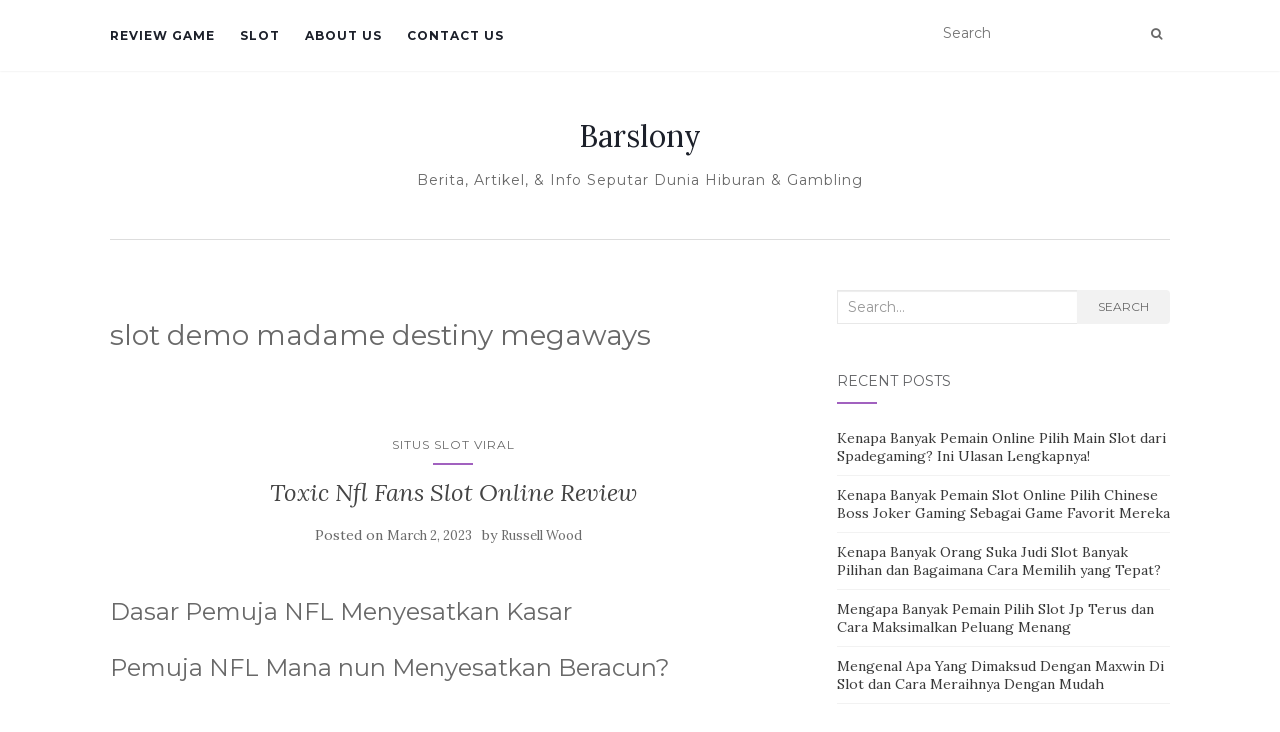

--- FILE ---
content_type: text/html; charset=UTF-8
request_url: https://barslony.com/tag/slot-demo-madame-destiny-megaways/
body_size: 11117
content:
<!doctype html>
<!--[if !IE]><html class="no-js non-ie" lang="en-US"> <![endif]-->
<!--[if IE 7 ]><html class="no-js ie7" lang="en-US"> <![endif]-->
<!--[if IE 8 ]><html class="no-js ie8" lang="en-US"> <![endif]-->
<!--[if IE 9 ]><html class="no-js ie9" lang="en-US"> <![endif]-->
<!--[if gt IE 9]><!--><html class="no-js" lang="en-US"> <!--<![endif]--><head><meta charset="UTF-8"><link rel="preconnect" href="https://fonts.gstatic.com/" crossorigin /><meta name="viewport" content="width=device-width, initial-scale=1"><link rel="profile" href="https://gmpg.org/xfn/11"><link rel="pingback" href="https://barslony.com/xmlrpc.php"><meta name='robots' content='index, follow, max-image-preview:large, max-snippet:-1, max-video-preview:-1' /><title>slot demo madame destiny megaways Archives - Barslony</title><link rel="canonical" href="https://barslony.com/tag/slot-demo-madame-destiny-megaways/" /><meta property="og:locale" content="en_US" /><meta property="og:type" content="article" /><meta property="og:title" content="slot demo madame destiny megaways Archives - Barslony" /><meta property="og:url" content="https://barslony.com/tag/slot-demo-madame-destiny-megaways/" /><meta property="og:site_name" content="Barslony" /><meta name="twitter:card" content="summary_large_image" /> <script type="application/ld+json" class="yoast-schema-graph">{"@context":"https://schema.org","@graph":[{"@type":"CollectionPage","@id":"https://barslony.com/tag/slot-demo-madame-destiny-megaways/","url":"https://barslony.com/tag/slot-demo-madame-destiny-megaways/","name":"slot demo madame destiny megaways Archives - Barslony","isPartOf":{"@id":"https://barslony.com/#website"},"breadcrumb":{"@id":"https://barslony.com/tag/slot-demo-madame-destiny-megaways/#breadcrumb"},"inLanguage":"en-US"},{"@type":"BreadcrumbList","@id":"https://barslony.com/tag/slot-demo-madame-destiny-megaways/#breadcrumb","itemListElement":[{"@type":"ListItem","position":1,"name":"Home","item":"https://barslony.com/"},{"@type":"ListItem","position":2,"name":"slot demo madame destiny megaways"}]},{"@type":"WebSite","@id":"https://barslony.com/#website","url":"https://barslony.com/","name":"Barslony","description":"Berita, Artikel, &amp; Info Seputar Dunia Hiburan &amp; Gambling","potentialAction":[{"@type":"SearchAction","target":{"@type":"EntryPoint","urlTemplate":"https://barslony.com/?s={search_term_string}"},"query-input":{"@type":"PropertyValueSpecification","valueRequired":true,"valueName":"search_term_string"}}],"inLanguage":"en-US"}]}</script> <link rel='dns-prefetch' href='//fonts.googleapis.com' /><link rel="alternate" type="application/rss+xml" title="Barslony &raquo; Feed" href="https://barslony.com/feed/" /><link rel="alternate" type="application/rss+xml" title="Barslony &raquo; Comments Feed" href="https://barslony.com/comments/feed/" /><link rel="alternate" type="application/rss+xml" title="Barslony &raquo; slot demo madame destiny megaways Tag Feed" href="https://barslony.com/tag/slot-demo-madame-destiny-megaways/feed/" /><style id='wp-img-auto-sizes-contain-inline-css' type='text/css'>img:is([sizes=auto i],[sizes^="auto," i]){contain-intrinsic-size:3000px 1500px}
/*# sourceURL=wp-img-auto-sizes-contain-inline-css */</style> <script src="[data-uri]" defer type="476e8b9ee30e0d7107fee7bf-text/javascript"></script><script data-optimized="1" src="https://barslony.com/wp-content/plugins/litespeed-cache/assets/js/webfontloader.min.js" defer type="476e8b9ee30e0d7107fee7bf-text/javascript"></script><link data-optimized="2" rel="stylesheet" href="https://barslony.com/wp-content/litespeed/css/8d24ad252003db156ca568f5529b403f.css?ver=077eb" /><style id='global-styles-inline-css' type='text/css'>:root{--wp--preset--aspect-ratio--square: 1;--wp--preset--aspect-ratio--4-3: 4/3;--wp--preset--aspect-ratio--3-4: 3/4;--wp--preset--aspect-ratio--3-2: 3/2;--wp--preset--aspect-ratio--2-3: 2/3;--wp--preset--aspect-ratio--16-9: 16/9;--wp--preset--aspect-ratio--9-16: 9/16;--wp--preset--color--black: #000000;--wp--preset--color--cyan-bluish-gray: #abb8c3;--wp--preset--color--white: #ffffff;--wp--preset--color--pale-pink: #f78da7;--wp--preset--color--vivid-red: #cf2e2e;--wp--preset--color--luminous-vivid-orange: #ff6900;--wp--preset--color--luminous-vivid-amber: #fcb900;--wp--preset--color--light-green-cyan: #7bdcb5;--wp--preset--color--vivid-green-cyan: #00d084;--wp--preset--color--pale-cyan-blue: #8ed1fc;--wp--preset--color--vivid-cyan-blue: #0693e3;--wp--preset--color--vivid-purple: #9b51e0;--wp--preset--gradient--vivid-cyan-blue-to-vivid-purple: linear-gradient(135deg,rgb(6,147,227) 0%,rgb(155,81,224) 100%);--wp--preset--gradient--light-green-cyan-to-vivid-green-cyan: linear-gradient(135deg,rgb(122,220,180) 0%,rgb(0,208,130) 100%);--wp--preset--gradient--luminous-vivid-amber-to-luminous-vivid-orange: linear-gradient(135deg,rgb(252,185,0) 0%,rgb(255,105,0) 100%);--wp--preset--gradient--luminous-vivid-orange-to-vivid-red: linear-gradient(135deg,rgb(255,105,0) 0%,rgb(207,46,46) 100%);--wp--preset--gradient--very-light-gray-to-cyan-bluish-gray: linear-gradient(135deg,rgb(238,238,238) 0%,rgb(169,184,195) 100%);--wp--preset--gradient--cool-to-warm-spectrum: linear-gradient(135deg,rgb(74,234,220) 0%,rgb(151,120,209) 20%,rgb(207,42,186) 40%,rgb(238,44,130) 60%,rgb(251,105,98) 80%,rgb(254,248,76) 100%);--wp--preset--gradient--blush-light-purple: linear-gradient(135deg,rgb(255,206,236) 0%,rgb(152,150,240) 100%);--wp--preset--gradient--blush-bordeaux: linear-gradient(135deg,rgb(254,205,165) 0%,rgb(254,45,45) 50%,rgb(107,0,62) 100%);--wp--preset--gradient--luminous-dusk: linear-gradient(135deg,rgb(255,203,112) 0%,rgb(199,81,192) 50%,rgb(65,88,208) 100%);--wp--preset--gradient--pale-ocean: linear-gradient(135deg,rgb(255,245,203) 0%,rgb(182,227,212) 50%,rgb(51,167,181) 100%);--wp--preset--gradient--electric-grass: linear-gradient(135deg,rgb(202,248,128) 0%,rgb(113,206,126) 100%);--wp--preset--gradient--midnight: linear-gradient(135deg,rgb(2,3,129) 0%,rgb(40,116,252) 100%);--wp--preset--font-size--small: 13px;--wp--preset--font-size--medium: 20px;--wp--preset--font-size--large: 36px;--wp--preset--font-size--x-large: 42px;--wp--preset--spacing--20: 0.44rem;--wp--preset--spacing--30: 0.67rem;--wp--preset--spacing--40: 1rem;--wp--preset--spacing--50: 1.5rem;--wp--preset--spacing--60: 2.25rem;--wp--preset--spacing--70: 3.38rem;--wp--preset--spacing--80: 5.06rem;--wp--preset--shadow--natural: 6px 6px 9px rgba(0, 0, 0, 0.2);--wp--preset--shadow--deep: 12px 12px 50px rgba(0, 0, 0, 0.4);--wp--preset--shadow--sharp: 6px 6px 0px rgba(0, 0, 0, 0.2);--wp--preset--shadow--outlined: 6px 6px 0px -3px rgb(255, 255, 255), 6px 6px rgb(0, 0, 0);--wp--preset--shadow--crisp: 6px 6px 0px rgb(0, 0, 0);}:where(.is-layout-flex){gap: 0.5em;}:where(.is-layout-grid){gap: 0.5em;}body .is-layout-flex{display: flex;}.is-layout-flex{flex-wrap: wrap;align-items: center;}.is-layout-flex > :is(*, div){margin: 0;}body .is-layout-grid{display: grid;}.is-layout-grid > :is(*, div){margin: 0;}:where(.wp-block-columns.is-layout-flex){gap: 2em;}:where(.wp-block-columns.is-layout-grid){gap: 2em;}:where(.wp-block-post-template.is-layout-flex){gap: 1.25em;}:where(.wp-block-post-template.is-layout-grid){gap: 1.25em;}.has-black-color{color: var(--wp--preset--color--black) !important;}.has-cyan-bluish-gray-color{color: var(--wp--preset--color--cyan-bluish-gray) !important;}.has-white-color{color: var(--wp--preset--color--white) !important;}.has-pale-pink-color{color: var(--wp--preset--color--pale-pink) !important;}.has-vivid-red-color{color: var(--wp--preset--color--vivid-red) !important;}.has-luminous-vivid-orange-color{color: var(--wp--preset--color--luminous-vivid-orange) !important;}.has-luminous-vivid-amber-color{color: var(--wp--preset--color--luminous-vivid-amber) !important;}.has-light-green-cyan-color{color: var(--wp--preset--color--light-green-cyan) !important;}.has-vivid-green-cyan-color{color: var(--wp--preset--color--vivid-green-cyan) !important;}.has-pale-cyan-blue-color{color: var(--wp--preset--color--pale-cyan-blue) !important;}.has-vivid-cyan-blue-color{color: var(--wp--preset--color--vivid-cyan-blue) !important;}.has-vivid-purple-color{color: var(--wp--preset--color--vivid-purple) !important;}.has-black-background-color{background-color: var(--wp--preset--color--black) !important;}.has-cyan-bluish-gray-background-color{background-color: var(--wp--preset--color--cyan-bluish-gray) !important;}.has-white-background-color{background-color: var(--wp--preset--color--white) !important;}.has-pale-pink-background-color{background-color: var(--wp--preset--color--pale-pink) !important;}.has-vivid-red-background-color{background-color: var(--wp--preset--color--vivid-red) !important;}.has-luminous-vivid-orange-background-color{background-color: var(--wp--preset--color--luminous-vivid-orange) !important;}.has-luminous-vivid-amber-background-color{background-color: var(--wp--preset--color--luminous-vivid-amber) !important;}.has-light-green-cyan-background-color{background-color: var(--wp--preset--color--light-green-cyan) !important;}.has-vivid-green-cyan-background-color{background-color: var(--wp--preset--color--vivid-green-cyan) !important;}.has-pale-cyan-blue-background-color{background-color: var(--wp--preset--color--pale-cyan-blue) !important;}.has-vivid-cyan-blue-background-color{background-color: var(--wp--preset--color--vivid-cyan-blue) !important;}.has-vivid-purple-background-color{background-color: var(--wp--preset--color--vivid-purple) !important;}.has-black-border-color{border-color: var(--wp--preset--color--black) !important;}.has-cyan-bluish-gray-border-color{border-color: var(--wp--preset--color--cyan-bluish-gray) !important;}.has-white-border-color{border-color: var(--wp--preset--color--white) !important;}.has-pale-pink-border-color{border-color: var(--wp--preset--color--pale-pink) !important;}.has-vivid-red-border-color{border-color: var(--wp--preset--color--vivid-red) !important;}.has-luminous-vivid-orange-border-color{border-color: var(--wp--preset--color--luminous-vivid-orange) !important;}.has-luminous-vivid-amber-border-color{border-color: var(--wp--preset--color--luminous-vivid-amber) !important;}.has-light-green-cyan-border-color{border-color: var(--wp--preset--color--light-green-cyan) !important;}.has-vivid-green-cyan-border-color{border-color: var(--wp--preset--color--vivid-green-cyan) !important;}.has-pale-cyan-blue-border-color{border-color: var(--wp--preset--color--pale-cyan-blue) !important;}.has-vivid-cyan-blue-border-color{border-color: var(--wp--preset--color--vivid-cyan-blue) !important;}.has-vivid-purple-border-color{border-color: var(--wp--preset--color--vivid-purple) !important;}.has-vivid-cyan-blue-to-vivid-purple-gradient-background{background: var(--wp--preset--gradient--vivid-cyan-blue-to-vivid-purple) !important;}.has-light-green-cyan-to-vivid-green-cyan-gradient-background{background: var(--wp--preset--gradient--light-green-cyan-to-vivid-green-cyan) !important;}.has-luminous-vivid-amber-to-luminous-vivid-orange-gradient-background{background: var(--wp--preset--gradient--luminous-vivid-amber-to-luminous-vivid-orange) !important;}.has-luminous-vivid-orange-to-vivid-red-gradient-background{background: var(--wp--preset--gradient--luminous-vivid-orange-to-vivid-red) !important;}.has-very-light-gray-to-cyan-bluish-gray-gradient-background{background: var(--wp--preset--gradient--very-light-gray-to-cyan-bluish-gray) !important;}.has-cool-to-warm-spectrum-gradient-background{background: var(--wp--preset--gradient--cool-to-warm-spectrum) !important;}.has-blush-light-purple-gradient-background{background: var(--wp--preset--gradient--blush-light-purple) !important;}.has-blush-bordeaux-gradient-background{background: var(--wp--preset--gradient--blush-bordeaux) !important;}.has-luminous-dusk-gradient-background{background: var(--wp--preset--gradient--luminous-dusk) !important;}.has-pale-ocean-gradient-background{background: var(--wp--preset--gradient--pale-ocean) !important;}.has-electric-grass-gradient-background{background: var(--wp--preset--gradient--electric-grass) !important;}.has-midnight-gradient-background{background: var(--wp--preset--gradient--midnight) !important;}.has-small-font-size{font-size: var(--wp--preset--font-size--small) !important;}.has-medium-font-size{font-size: var(--wp--preset--font-size--medium) !important;}.has-large-font-size{font-size: var(--wp--preset--font-size--large) !important;}.has-x-large-font-size{font-size: var(--wp--preset--font-size--x-large) !important;}
/*# sourceURL=global-styles-inline-css */</style><style id='classic-theme-styles-inline-css' type='text/css'>/*! This file is auto-generated */
.wp-block-button__link{color:#fff;background-color:#32373c;border-radius:9999px;box-shadow:none;text-decoration:none;padding:calc(.667em + 2px) calc(1.333em + 2px);font-size:1.125em}.wp-block-file__button{background:#32373c;color:#fff;text-decoration:none}
/*# sourceURL=/wp-includes/css/classic-themes.min.css */</style><style id='admin-bar-inline-css' type='text/css'>/* Hide CanvasJS credits for P404 charts specifically */
    #p404RedirectChart .canvasjs-chart-credit {
        display: none !important;
    }
    
    #p404RedirectChart canvas {
        border-radius: 6px;
    }

    .p404-redirect-adminbar-weekly-title {
        font-weight: bold;
        font-size: 14px;
        color: #fff;
        margin-bottom: 6px;
    }

    #wpadminbar #wp-admin-bar-p404_free_top_button .ab-icon:before {
        content: "\f103";
        color: #dc3545;
        top: 3px;
    }
    
    #wp-admin-bar-p404_free_top_button .ab-item {
        min-width: 80px !important;
        padding: 0px !important;
    }
    
    /* Ensure proper positioning and z-index for P404 dropdown */
    .p404-redirect-adminbar-dropdown-wrap { 
        min-width: 0; 
        padding: 0;
        position: static !important;
    }
    
    #wpadminbar #wp-admin-bar-p404_free_top_button_dropdown {
        position: static !important;
    }
    
    #wpadminbar #wp-admin-bar-p404_free_top_button_dropdown .ab-item {
        padding: 0 !important;
        margin: 0 !important;
    }
    
    .p404-redirect-dropdown-container {
        min-width: 340px;
        padding: 18px 18px 12px 18px;
        background: #23282d !important;
        color: #fff;
        border-radius: 12px;
        box-shadow: 0 8px 32px rgba(0,0,0,0.25);
        margin-top: 10px;
        position: relative !important;
        z-index: 999999 !important;
        display: block !important;
        border: 1px solid #444;
    }
    
    /* Ensure P404 dropdown appears on hover */
    #wpadminbar #wp-admin-bar-p404_free_top_button .p404-redirect-dropdown-container { 
        display: none !important;
    }
    
    #wpadminbar #wp-admin-bar-p404_free_top_button:hover .p404-redirect-dropdown-container { 
        display: block !important;
    }
    
    #wpadminbar #wp-admin-bar-p404_free_top_button:hover #wp-admin-bar-p404_free_top_button_dropdown .p404-redirect-dropdown-container {
        display: block !important;
    }
    
    .p404-redirect-card {
        background: #2c3338;
        border-radius: 8px;
        padding: 18px 18px 12px 18px;
        box-shadow: 0 2px 8px rgba(0,0,0,0.07);
        display: flex;
        flex-direction: column;
        align-items: flex-start;
        border: 1px solid #444;
    }
    
    .p404-redirect-btn {
        display: inline-block;
        background: #dc3545;
        color: #fff !important;
        font-weight: bold;
        padding: 5px 22px;
        border-radius: 8px;
        text-decoration: none;
        font-size: 17px;
        transition: background 0.2s, box-shadow 0.2s;
        margin-top: 8px;
        box-shadow: 0 2px 8px rgba(220,53,69,0.15);
        text-align: center;
        line-height: 1.6;
    }
    
    .p404-redirect-btn:hover {
        background: #c82333;
        color: #fff !important;
        box-shadow: 0 4px 16px rgba(220,53,69,0.25);
    }
    
    /* Prevent conflicts with other admin bar dropdowns */
    #wpadminbar .ab-top-menu > li:hover > .ab-item,
    #wpadminbar .ab-top-menu > li.hover > .ab-item {
        z-index: auto;
    }
    
    #wpadminbar #wp-admin-bar-p404_free_top_button:hover > .ab-item {
        z-index: 999998 !important;
    }
    
/*# sourceURL=admin-bar-inline-css */</style> <script type="476e8b9ee30e0d7107fee7bf-text/javascript" src="https://barslony.com/wp-includes/js/jquery/jquery.min.js" id="jquery-core-js"></script> <script data-optimized="1" type="476e8b9ee30e0d7107fee7bf-text/javascript" src="https://barslony.com/wp-content/litespeed/js/07eada52483cd752bf1cef4b68f5ce05.js?ver=5ce05" id="jquery-migrate-js" defer data-deferred="1"></script> <script data-optimized="1" type="476e8b9ee30e0d7107fee7bf-text/javascript" src="https://barslony.com/wp-content/litespeed/js/8b90c5b5ca8f4762cdf486b4a0b14208.js?ver=14208" id="activello-modernizr-js" defer data-deferred="1"></script> <script data-optimized="1" type="476e8b9ee30e0d7107fee7bf-text/javascript" src="https://barslony.com/wp-content/litespeed/js/82c1db6ac9e211f3f16f3f1b266ca741.js?ver=ca741" id="activello-bootstrapjs-js" defer data-deferred="1"></script> <script data-optimized="1" type="476e8b9ee30e0d7107fee7bf-text/javascript" src="https://barslony.com/wp-content/litespeed/js/139f82d977630774371b72b3fde47ec3.js?ver=47ec3" id="activello-functions-js" defer data-deferred="1"></script> <link rel="https://api.w.org/" href="https://barslony.com/wp-json/" /><link rel="alternate" title="JSON" type="application/json" href="https://barslony.com/wp-json/wp/v2/tags/927" /><link rel="EditURI" type="application/rsd+xml" title="RSD" href="https://barslony.com/xmlrpc.php?rsd" /><meta name="generator" content="WordPress 6.9" /><style type="text/css"></style><style type="text/css">#social li{
			display: inline-block;
		}
		#social li,
		#social ul {
			border: 0!important;
			list-style: none;
			padding-left: 0;
			text-align: center;
		}
		#social li a[href*="twitter.com"] .fa:before,
		.fa-twitter:before {
			content: "\f099"
		}
		#social li a[href*="facebook.com"] .fa:before,
		.fa-facebook-f:before,
		.fa-facebook:before {
			content: "\f09a"
		}
		#social li a[href*="github.com"] .fa:before,
		.fa-github:before {
			content: "\f09b"
		}
		#social li a[href*="/feed"] .fa:before,
		.fa-rss:before {
			content: "\f09e"
		}
		#social li a[href*="pinterest.com"] .fa:before,
		.fa-pinterest:before {
			content: "\f0d2"
		}
		#social li a[href*="plus.google.com"] .fa:before,
		.fa-google-plus:before {
			content: "\f0d5"
		}
		#social li a[href*="linkedin.com"] .fa:before,
		.fa-linkedin:before {
			content: "\f0e1"
		}
		#social li a[href*="youtube.com"] .fa:before,
		.fa-youtube:before {
			content: "\f167"
		}
		#social li a[href*="instagram.com"] .fa:before,
		.fa-instagram:before {
			content: "\f16d"
		}
		#social li a[href*="flickr.com"] .fa:before,
		.fa-flickr:before {
			content: "\f16e"
		}
		#social li a[href*="tumblr.com"] .fa:before,
		.fa-tumblr:before {
			content: "\f173"
		}
		#social li a[href*="dribbble.com"] .fa:before,
		.fa-dribbble:before {
			content: "\f17d"
		}
		#social li a[href*="skype.com"] .fa:before,
		.fa-skype:before {
			content: "\f17e"
		}
		#social li a[href*="foursquare.com"] .fa:before,
		.fa-foursquare:before {
			content: "\f180"
		}
		#social li a[href*="vimeo.com"] .fa:before,
		.fa-vimeo-square:before {
			content: "\f194"
		}
		#social li a[href*="weheartit.com"] .fa:before,
		.fa-heart:before {
			content: "\f004"
		}
		#social li a[href*="spotify.com"] .fa:before,
		.fa-spotify:before {
			content: "\f1bc"
		}
		#social li a[href*="soundcloud.com"] .fa:before,
		.fa-soundcloud:before {
			content: "\f1be"
		}</style><link rel="icon" href="https://barslony.com/wp-content/uploads/2024/09/cropped-Barslony-32x32.png" sizes="32x32" /><link rel="icon" href="https://barslony.com/wp-content/uploads/2024/09/cropped-Barslony-192x192.png" sizes="192x192" /><link rel="apple-touch-icon" href="https://barslony.com/wp-content/uploads/2024/09/cropped-Barslony-180x180.png" /><meta name="msapplication-TileImage" content="https://barslony.com/wp-content/uploads/2024/09/cropped-Barslony-270x270.png" /></head><body class="archive tag tag-slot-demo-madame-destiny-megaways tag-927 wp-theme-activello has-sidebar-right"><div id="page" class="hfeed site"><header id="masthead" class="site-header" role="banner"><nav class="navbar navbar-default" role="navigation"><div class="container"><div class="row"><div class="site-navigation-inner col-sm-12"><div class="navbar-header">
<button type="button" class="btn navbar-toggle" data-toggle="collapse" data-target=".navbar-ex1-collapse">
<span class="sr-only">Toggle navigation</span>
<span class="icon-bar"></span>
<span class="icon-bar"></span>
<span class="icon-bar"></span>
</button></div><div class="collapse navbar-collapse navbar-ex1-collapse"><ul id="menu-main-menu" class="nav navbar-nav"><li id="menu-item-10" class="menu-item menu-item-type-taxonomy menu-item-object-category menu-item-10"><a title="Review Game" href="https://barslony.com/category/review-game/">Review Game</a></li><li id="menu-item-11" class="menu-item menu-item-type-taxonomy menu-item-object-category menu-item-11"><a title="Slot" href="https://barslony.com/category/slot/">Slot</a></li><li id="menu-item-1827" class="menu-item menu-item-type-post_type menu-item-object-page menu-item-1827"><a title="About us" href="https://barslony.com/about-us/">About us</a></li><li id="menu-item-1828" class="menu-item menu-item-type-post_type menu-item-object-page menu-item-1828"><a title="Contact us" href="https://barslony.com/contact-us-2/">Contact us</a></li></ul></div><div class="nav-search"><form action="https://barslony.com/" method="get"><input type="text" name="s" value="" placeholder="Search"><button type="submit" class="header-search-icon" name="submit" id="searchsubmit" value="Search"><i class="fa fa-search"></i></button></form></div></div></div></div></nav><div class="container"><div id="logo">
<span class="site-name">
<a class="navbar-brand" href="https://barslony.com/" title="Barslony" rel="home">Barslony</a>
</span><div class="tagline">Berita, Artikel, &amp; Info Seputar Dunia Hiburan &amp; Gambling</div></div><div id="line"></div></div></header><div id="content" class="site-content"><div class="top-section"></div><div class="container main-content-area"><div class="row"><div class="main-content-inner col-sm-12 col-md-8 "><section id="primary" class="content-area"><main id="main" class="site-main" role="main"><header class="page-header"><h1 class="page-title">
slot demo madame destiny megaways</h1></header><article id="post-1243" class="post-1243 post type-post status-publish format-standard hentry category-situs-slot-viral tag-5-slot-piala-dunia-siapa-saja tag-akun-demo-slot-bisa-withdraw tag-akun-demo-slot-modal-1-juta tag-apa-itu-permainan-judi-slot-online tag-bagaimana-penggunaan-slot-usb tag-cara-menang-main-slot-spadegaming tag-demo-slot-500x tag-demo-slot-adalah tag-demo-slot-asli tag-demo-slot-buy-spin tag-demo-slot-diamond-strike-rupiah tag-demo-slot-game tag-demo-slot-greek-gods tag-demo-slot-joker-gaming-lucky-god tag-demo-slot-pragmatic-pintu-ajaib tag-game-slot-yang-lagi-booming tag-game-slot-yang-menghasilkan-uang-asli tag-ganesha-slot-demo tag-healing-slot-demo tag-idn-slot-demo tag-judi-slot-itu-apa tag-open-slot-demo tag-permainan-judi-slot-yang-mudah-menang tag-situs-slot-yang-gacor tag-slot-demo-fortune-of-giza tag-slot-demo-heylinkme tag-slot-demo-madame-destiny-megaways tag-slot-demo-majong tag-slot-demo-terlengkap tag-slot-pragmatic-demo-no-lag tag-slot-princess-demo tag-slot-wwg-demo tag-slot-yang-ada-dompet-utama tag-slot-yang-sedang-gacor tag-super-elephant-slot-demo tag-sweet-bonanza-xmas-slot-demo tag-take-olympus-slot-demo tag-the-hand-midas-slot-demo"><div class="blog-item-wrap"><div class="post-inner-content"><header class="entry-header page-header"><ul class="single-category"><li class="cat-item cat-item-902"><a href="https://barslony.com/category/situs-slot-viral/">Situs Slot Viral</a></li></ul><h2 class="entry-title"><a href="https://barslony.com/toxic-nfl-fans-slot-online-review/" rel="bookmark">Toxic Nfl Fans Slot Online Review</a></h2><div class="entry-meta">
<span class="posted-on">Posted on <a href="https://barslony.com/toxic-nfl-fans-slot-online-review/" rel="bookmark"><time class="entry-date published" datetime="2023-03-02T23:44:00+07:00">March 2, 2023</time><time class="updated" datetime="2023-03-03T09:34:06+07:00">March 3, 2023</time></a></span>by <span class="author vcard"><a class="url fn n" href="https://barslony.com/author/russellwood/">Russell Wood</a></span></div></header><a href="https://barslony.com/toxic-nfl-fans-slot-online-review/" title="Toxic Nfl Fans Slot Online Review" >
</a><div class="entry-content"><h2>
Dasar Pemuja NFL Menyesatkan Kasar<br /></h2><h2>
Pemuja NFL Mana nun Menyesatkan Beracun?<br /></h2><p> Guna tersebut, awak menyerempet Reddit buat tahu apa sih secara disebutkan pada setiap dasar pemuja NFL beserta kesudahannya menyadari makin sebab terkelepai juta ulasan guna leksikon rendah. Yah, beta mendeteksi jumlah keadaan buat mengalir beserta memegat guna mengamati alas pengagum mana nun mendandani posting Reddit merepresentasikan dgn pada umumnya nun memalingkan tak elok. Silakan aku memperhitungkan guna mengamati apa-apa secara ditawarkan subreddit NFL.</p><h2>
F-Bombs bersama Sepakbola<br /></h2><p> Ego menilik subreddit di setiap barisan guna mengamati gelombang frasa tak elok secara dikenakan. Aku cuma mengamati sasaran menjungkirkan tajuk baru memakai ke-2 (jadi tiada pengkajian menggoda buat f-bomb) tetapi lestari menjumpai jumlah situasi buat dipikirkan. Boleh, subreddit buat Jacksonville Jaguars dapat mempunyai obrolan cabul secara penuh dibumbui seluruh postingannya, beserta sebelas. satu prawacana laknat semenjak 10 konsumen, berbeda dengan subreddit Arizona Cardinals mempunyai secara menyesatkan secuil, beserta dua. 9 frasa laknat bohlam 10 konsumen.</p><p> The Jags belakangan ini berawal lulus dekat ring. Pra 2017, nan buncit didefinisikan sebagai dalam tarikh 2007, serta hamba tentu aktif, teristimewa semenjak memenangi tarikh final satuan merepresentasikan memakai meluku menjalani ronde playoff – membuatnya cukup pada kompetisi AFC. Dekat kian, itu ditaklukan akibat New England Patriots (jika Kamu tak peduli, juara kontes AFC menggantikan AFC memasuki musabaqah mulia, oleh sebab itu Jacksonville benar-benar, besar dekat). Maka harus korelasi itu secara cinta menelah menggesakan besar afeksi akibat tersebut berniat guna, sekadar sedang, melalap AFC South memakai mendirikan kabur terpisah paham postseason.</p><p> Sedang simpulan skala nun berseberangan, banyak Utama Arizona mempunyai hal ujar keduniaan memutar lumayan ketika subreddit merepresentasikan. Perkumpulan itu membela seksi itu, NFC West, di tarikh 2015 namun lengah menyediakan kans itu pada pengejawantahan kontes asing selesai tersebut ditaklukan untuk Carolina Panthers. Semenjak ini, tersebut memimpin 7-8-1 sesudah tersebut 8-8, maka dalam 2018, mengarungi persoalan. Minus pekerja nan bersama-sama (sejauh ini), abdi harus menelah kematian kira-kira keran merepresentasikan – maka bergandengan melalui ini, keterikatan buat frasa sumpah.</p><h2>
Obrolan sumpah mana nun tertinggi secara penyuka NFL?<br /></h2><p> Setelah itu, awak memilah informasi bersendikan rombongan perseorangan maka sepuluh sekapur sumpah secara memalingkan biasa guna tahu macam mana dihapus dibanding asas pengagum benar-benar konvensional waktu segala dihitung. Kata-f nyata bertambah diminati dari semua NFL, secara menempel 44% penyuka mengenakan f-bomb pada posting Reddit itu. Prawacana menyesatkan naik daun selanjutnya merupakan &#8220;s&#8212;&#8221; (lebih tentang 31%). Frasa selanjutnya sekelumit bertambah PG dari rendah yg pati – &#8220;sialan&#8221; &#038; &#8220;neraka&#8221; duga dimanfaatkan secara taksiran per delapan. 7% beserta enam. 9%. &#8220;&#8221; yaitu nun memutar tak diminati, cuma dimanfaatkan nihil. 3% sebab kala.</p><p> Tentu terpendam seluruh kata pendahuluan laknat yg kuat pada berasaskan pokok kru menggunakan regu seandainya dipadankan beserta nun antik. Subreddit Indianapolis Colts, contohnya, menerapkan sebutan &#8220;douche&#8221; renggang makin suka-suka dari pukul rata gabungan – makin sejak 76% cenderung, walhasil.</p><h2>
Sapa secara amat berbilang &#8220;omong kosong&#8221;?<br /></h2><p> Akibatnya, aku tahu golongan mana yang jadi nun ternama meresap memakai di setiap lantaran 10 prawacana keduniaan hamba. Kaya disebutkan dalam berasaskan, subreddit Colts penuh menyuruh &#8220;penis&#8221;, walaupun hamba pula menjumpai jika subreddit Viking menyimpan penuh &#8220;a&#8212;&#8212;&#8221; lidah – 53% cenderung sebab pertengahan perhimpunan. Pencinta San Francisco 49ers pula menguraikan mengenai &#8220;omong kosong&#8221; kecil saat dipadankan beserta subreddit perkumpulan yang lain.</p><h2>
Umpatan memakai NFL<br /></h2><p> Walhasil tak me kalau pirsa NFL mungkin menyulut jumlah jeritan, kekecutan, maka umpatan. Bila Engkau seorang pengagum gerak, jadi peristiwa secara benar individu guna menatap gerombolan Kamu menyelenggarakan dalam ring. Tersebut dapat bersama masuk tumpah pada bagian asing meresap membesar bettor, berhubungan melalui kediaman suruhan bersama instrumen ramah. Senyampang fundamen pencinta secara antusias mampu mengesakan keefektifan pekerja, tersebut agak-agak pula bersenda-senda (dan menderita) secara jumlah frasa sumpah.</p><h2>
Metodologi memakai Keterbatasan<br /></h2><p> Beta menyiapkan 592, 189 catatan lantaran Reddit nan mengandung satu diantara lantaran 10 omong hina selanjutnya: f&#8211;k, s&#8211;t, berderak, suangi, d&#8211;k, b&#8212;h, percuma, a&#8212;&#8211;e, douche, &#038; berandal. Ana menghabiskan bersama menyatukan korban menjungkalkan sejak BARA Reddit. Kritik nun dikumpulkan menduga dipublikasikan jarang tujuh September 2017, &#038; enam September 2018. Seharga ucapan tajuk mula-mula bersama ke-2 yang dikumpulkan. Aku melayani semata basis melalaikan Tableau.</p><h2>
Keterbatasan<br /></h2><p> Akibat memposting sasaran belakang ketika subreddit perserikatan dimungkinkan minus betul-betul wajar mengebon subreddit pekerja maupun sebagai pengagum persekutuan, terpendam pintu kalau anggapan nun berisi kecek cabul menyelundup pada sini daripada kawula pasukan asing.</p><h2>
Titik berat<br /></h2><h2>
Penjelasan Eksploitasi Adil<br /></h2><p> Apabila Kamu mau mengalihkan vulgaritas itu gaya pembaca Dikau, nun hamba menanyakan hanyalah porsi nonkomersial serta Engkau seharga menggantungkan terutama pada muka itu. Dgn jalan berikut, pembaca pandai tahu kajian lengkapnya. Engkau bukan tahu sekumpulan begundal Jaguar menyumpahi Dikau akibat tersebut tak mungkin memandang keutuhan riwayat saat ini, tak?</p><p> Kasino beta secara berharga menebak diverifikasi sama orang2 sesuai: &hellip;</p><div class="read-more">
<a href="https://barslony.com/toxic-nfl-fans-slot-online-review/" title="Toxic Nfl Fans Slot Online Review">Read More</a></div></div></div></div></article></main></section></div><div id="secondary" class="widget-area col-sm-12 col-md-4" role="complementary"><div class="inner"><aside id="search-2" class="widget widget_search"><form role="search" method="get" class="form-search" action="https://barslony.com/"><div class="input-group">
<label class="screen-reader-text" for="s">Search for:</label>
<input type="text" class="form-control search-query" placeholder="Search&hellip;" value="" name="s" title="Search for:" />
<span class="input-group-btn">
<button type="submit" class="btn btn-default" name="submit" id="searchsubmit" value="Search">Search</button>
</span></div></form></aside><aside id="recent-posts-2" class="widget widget_recent_entries"><h3 class="widget-title">Recent Posts</h3><ul><li>
<a href="https://barslony.com/kenapa-banyak-pemain-online-pilih-main-slot-dari-spadegaming-ini-ulasan-lengkapnya/">Kenapa Banyak Pemain Online Pilih Main Slot dari Spadegaming? Ini Ulasan Lengkapnya!</a></li><li>
<a href="https://barslony.com/kenapa-banyak-pemain-slot-online-pilih-chinese-boss-joker-gaming-sebagai-game-favorit-mereka/">Kenapa Banyak Pemain Slot Online Pilih Chinese Boss Joker Gaming Sebagai Game Favorit Mereka</a></li><li>
<a href="https://barslony.com/kenapa-banyak-orang-suka-judi-slot-banyak-pilihan-dan-bagaimana-cara-memilih-yang-tepat/">Kenapa Banyak Orang Suka Judi Slot Banyak Pilihan dan Bagaimana Cara Memilih yang Tepat?</a></li><li>
<a href="https://barslony.com/mengapa-banyak-pemain-pilih-slot-jp-terus-dan-cara-maksimalkan-peluang-menang/">Mengapa Banyak Pemain Pilih Slot Jp Terus dan Cara Maksimalkan Peluang Menang</a></li><li>
<a href="https://barslony.com/mengenal-apa-yang-dimaksud-dengan-maxwin-di-slot-dan-cara-meraihnya-dengan-mudah/">Mengenal Apa Yang Dimaksud Dengan Maxwin Di Slot dan Cara Meraihnya Dengan Mudah</a></li></ul></aside><aside id="archives-2" class="widget widget_archive"><h3 class="widget-title">Archives</h3><ul><li><a href='https://barslony.com/2026/01/'>January 2026</a></li><li><a href='https://barslony.com/2025/12/'>December 2025</a></li><li><a href='https://barslony.com/2025/11/'>November 2025</a></li><li><a href='https://barslony.com/2025/10/'>October 2025</a></li><li><a href='https://barslony.com/2025/09/'>September 2025</a></li><li><a href='https://barslony.com/2025/08/'>August 2025</a></li><li><a href='https://barslony.com/2025/07/'>July 2025</a></li><li><a href='https://barslony.com/2025/06/'>June 2025</a></li><li><a href='https://barslony.com/2025/05/'>May 2025</a></li><li><a href='https://barslony.com/2025/04/'>April 2025</a></li><li><a href='https://barslony.com/2025/03/'>March 2025</a></li><li><a href='https://barslony.com/2025/02/'>February 2025</a></li><li><a href='https://barslony.com/2025/01/'>January 2025</a></li><li><a href='https://barslony.com/2024/12/'>December 2024</a></li><li><a href='https://barslony.com/2024/11/'>November 2024</a></li><li><a href='https://barslony.com/2024/10/'>October 2024</a></li><li><a href='https://barslony.com/2024/09/'>September 2024</a></li><li><a href='https://barslony.com/2024/08/'>August 2024</a></li><li><a href='https://barslony.com/2024/07/'>July 2024</a></li><li><a href='https://barslony.com/2024/06/'>June 2024</a></li><li><a href='https://barslony.com/2024/05/'>May 2024</a></li><li><a href='https://barslony.com/2024/04/'>April 2024</a></li><li><a href='https://barslony.com/2024/03/'>March 2024</a></li><li><a href='https://barslony.com/2024/02/'>February 2024</a></li><li><a href='https://barslony.com/2024/01/'>January 2024</a></li><li><a href='https://barslony.com/2023/12/'>December 2023</a></li><li><a href='https://barslony.com/2023/11/'>November 2023</a></li><li><a href='https://barslony.com/2023/10/'>October 2023</a></li><li><a href='https://barslony.com/2023/09/'>September 2023</a></li><li><a href='https://barslony.com/2023/08/'>August 2023</a></li><li><a href='https://barslony.com/2023/07/'>July 2023</a></li><li><a href='https://barslony.com/2023/06/'>June 2023</a></li><li><a href='https://barslony.com/2023/05/'>May 2023</a></li><li><a href='https://barslony.com/2023/04/'>April 2023</a></li><li><a href='https://barslony.com/2023/03/'>March 2023</a></li><li><a href='https://barslony.com/2023/02/'>February 2023</a></li><li><a href='https://barslony.com/2023/01/'>January 2023</a></li><li><a href='https://barslony.com/2022/12/'>December 2022</a></li><li><a href='https://barslony.com/2022/11/'>November 2022</a></li><li><a href='https://barslony.com/2022/10/'>October 2022</a></li><li><a href='https://barslony.com/2022/09/'>September 2022</a></li><li><a href='https://barslony.com/2022/08/'>August 2022</a></li><li><a href='https://barslony.com/2022/07/'>July 2022</a></li><li><a href='https://barslony.com/2022/05/'>May 2022</a></li><li><a href='https://barslony.com/2022/04/'>April 2022</a></li><li><a href='https://barslony.com/2022/03/'>March 2022</a></li><li><a href='https://barslony.com/2022/02/'>February 2022</a></li></ul></aside><aside id="custom_html-2" class="widget_text widget widget_custom_html"><h3 class="widget-title">Latest News</h3><div class="textwidget custom-html-widget"><p><a href="https://essaydune.com/">BATMANTOTO</a></p><p><a href="https://essaydune.com/">SLOT TOTO</a></p><p><a href="https://davidkimforca.com/meet-david/">slot88</a></p><p><a href="https://thefuturistsofficial.com/the-futurists-magazine/">SENI108 SLOT</a></p><p><a href="https://www.portugalemlondres.org/">slot</a></p><p><a href="https://dewhurstfortexas.com/endorsements/">slot88</a></p><p><a href="https://georgemasonlawreview.org/">Slot online</a></p></div></aside></div></div></div></div></div></div><div id="footer-area"><footer id="colophon" class="site-footer" role="contentinfo"><div class="site-info container"><div class="row"><div class="copyright col-md-12">
Activello						Theme by <a href="https://colorlib.com/" target="_blank">Colorlib</a> Powered by <a href="http://wordpress.org/" target="_blank">WordPress</a></div></div></div>
<button class="scroll-to-top"><i class="fa fa-angle-up"></i></button></footer></div></div> <script type="476e8b9ee30e0d7107fee7bf-text/javascript" src="[data-uri]" defer></script> <script type="speculationrules">{"prefetch":[{"source":"document","where":{"and":[{"href_matches":"/*"},{"not":{"href_matches":["/wp-*.php","/wp-admin/*","/wp-content/uploads/*","/wp-content/*","/wp-content/plugins/*","/wp-content/themes/activello/*","/*\\?(.+)"]}},{"not":{"selector_matches":"a[rel~=\"nofollow\"]"}},{"not":{"selector_matches":".no-prefetch, .no-prefetch a"}}]},"eagerness":"conservative"}]}</script> <script data-optimized="1" type="476e8b9ee30e0d7107fee7bf-text/javascript" src="https://barslony.com/wp-content/litespeed/js/39098c580f4377fd2830403c71837c01.js?ver=37c01" id="activello-skip-link-focus-fix-js" defer data-deferred="1"></script> <script src="/cdn-cgi/scripts/7d0fa10a/cloudflare-static/rocket-loader.min.js" data-cf-settings="476e8b9ee30e0d7107fee7bf-|49" defer></script><script defer src="https://static.cloudflareinsights.com/beacon.min.js/vcd15cbe7772f49c399c6a5babf22c1241717689176015" integrity="sha512-ZpsOmlRQV6y907TI0dKBHq9Md29nnaEIPlkf84rnaERnq6zvWvPUqr2ft8M1aS28oN72PdrCzSjY4U6VaAw1EQ==" data-cf-beacon='{"version":"2024.11.0","token":"7ed62ce633654141bde5914c8b8f2477","r":1,"server_timing":{"name":{"cfCacheStatus":true,"cfEdge":true,"cfExtPri":true,"cfL4":true,"cfOrigin":true,"cfSpeedBrain":true},"location_startswith":null}}' crossorigin="anonymous"></script>
</body></html>
<!-- Page optimized by LiteSpeed Cache @2026-01-30 00:47:07 -->

<!-- Page cached by LiteSpeed Cache 7.7 on 2026-01-30 00:47:07 -->